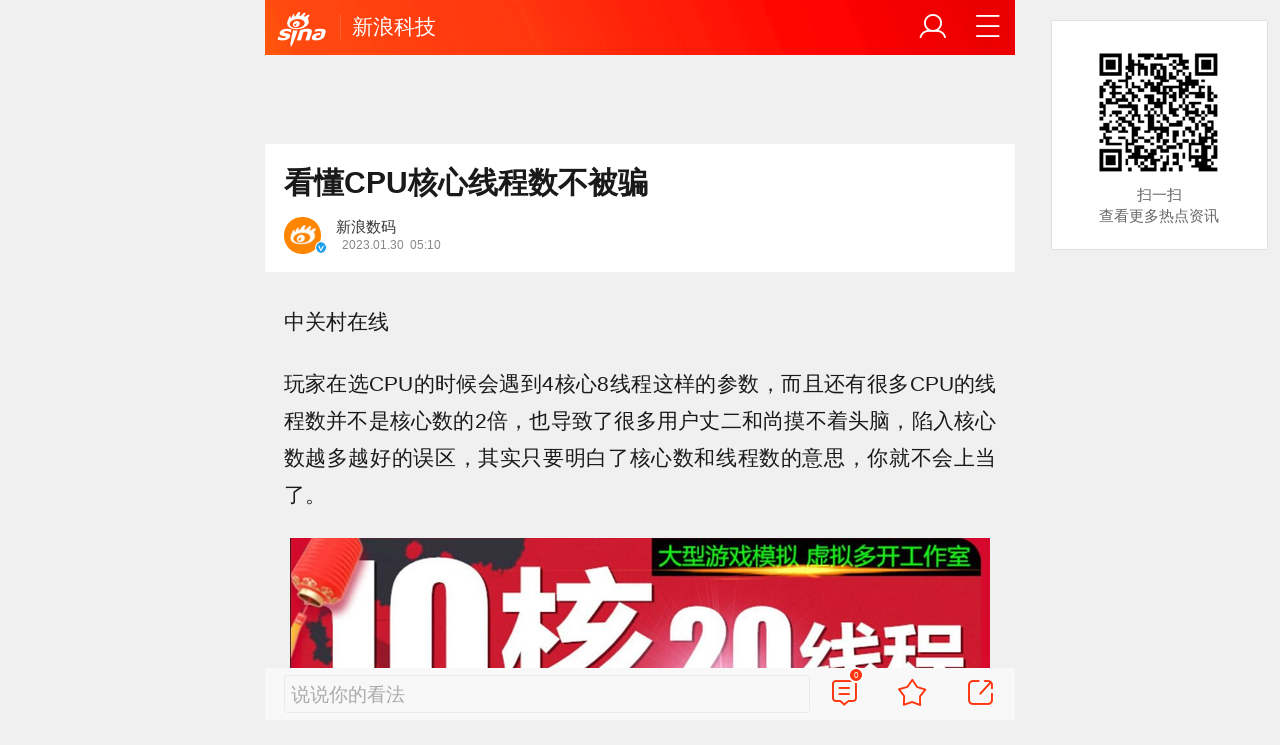

--- FILE ---
content_type: text/html; charset=utf-8
request_url: https://finance.sina.cn/tech/2023-01-30/detail-imycxmyy7020525.d.html?fromtech=1&vt=4&wm=3049_0015
body_size: 33942
content:
<!DOCTYPE html>
<html
 lang="zh-CN" 
 data-publishtime="2023-01-30 05:10:37"
 data-id="mycxmyy7020525"
 data-keys="多线程,核心数,性能,中关村在线,游戏"
 data-category="数码"
 data-tid="366230"
 data-rec-category="数码/电脑"
>
<head>
	<meta charset="utf-8" />
	<title>看懂CPU核心线程数不被骗|多线程|核心数|性能|中关村在线|游戏_手机新浪网</title>
	<script type="text/javascript">window.STO=window.STO||{};window.STO.fs=new Date().getTime();</script>
	<meta name="keywords" content="多线程,核心数,性能,中关村在线,游戏,误区,单核,玩家,主频,概念,sina.cn">
	<meta name="description" content="玩家在选CPU的时候会遇到4核心8线程这样的参数，而且还有很多CPU的线程数并不是核心数的2倍，也导致了很多用户丈二和尚摸不着头脑，陷入核心数越多越好的误区，其实只要明白了核心数和线程数的意思，你就不会上当了。">
	<meta name="viewport" content="width=device-width, initial-scale=1.0, maximum-scale=1.0, minimum-scale=1.0, user-scalable=no" />
	<meta name="apple-mobile-web-app-capable" content="yes" />
	<meta name="author" content="新浪数码">
    <meta name="format-detection" content="telephone=no" />
	<meta name="sudameta" content="allCIDs:366230,257,51894,240707,366173,366201,366168,366198,266405,258,51070,40813,40809,40835,41376,40817,41385,38739,38700,38731">
	    <!-- META:START -->
            <meta property="og:type" content="news"/>
                <meta property="og:title" content="看懂CPU核心线程数不被骗"/>
                <meta property="og:contentid" content="comos:mycxmyy7020525"/>
                <meta property="og:url" content="https://tech.sina.cn/mobile/xp/2023-01-30/detail-imycxmyy7020525.d.html"/>
                <meta property="og:time" content="2023-01-30 05:10:37"/>
                <meta property="og:published_time" content="2023-01-30 05:10:37"/>
                <meta property="og:updated_time" content="2023-01-30 05:10:37"/>
                <meta property="og:author" content="新浪数码"/>
                <meta property="og:site_name" content="手机新浪网"/>
                <meta property="og:locale" content="zh_CN"/>
                <meta property="article:modified_time" content="2023-01-30 05:10:37"/>
                <meta property="article:published_time" content="2023-01-30 05:10:37"/>
                <meta property="og:description" content="玩家在选CPU的时候会遇到4核心8线程这样的参数，而且还有很多CPU的线程数并不是核心数的2倍，也导致了很多用户丈二和尚摸不着头脑，陷入核心数越多越好的误区，其实只要明白了核心数和线程数的意思，你就不会上当了。"/>
                <meta property="og:image" content="https://n.sinaimg.cn/tech/transform/667/w400h267/20230130/f42f-3bff2af33d32b490d8aeeff23f393abc.jpg"/>
                <meta property="og:category" content="数码"/>
                <meta property="article:section" content="数码"/>
                    <meta property="article_tags" content="电脑"/>
        <meta property="article_tags" content="CPU核心"/>
                <!-- META:END -->
    	<link rel="canonical" href="https://finance.sina.cn/tech/2023-01-30/detail-imycxmyy7020525.d.html?vt=4&amp;wm=3049_0015"/>
	<meta name="publishid" content="mycxmyy7020525" />
	<meta name="robots" content="index, follow" />
	<meta name="googlebot" content="index, follow" />
	<meta name="apple-mobile-web-app-title" content="新浪移动_手机新浪网">
	<link rel="shortcut icon" type="image/x-icon" href="//mjs.sinaimg.cn/wap/module/base/img/favicon.ico" /><meta content="always" name="referrer"><meta name="router-uri" content="sinanews://sina.cn/article/detail.pg?newsId=mycxmyy7020525-comos-finance-cms&dataid=comos:mycxmyy7020525&pkey=default" />	<link rel="apple-touch-icon-precomposed" href="//mjs.sinaimg.cn/wap/online/public/images/addToHome/sina_114x114_v1.png">
	<link rel="apple-touch-icon-precomposed" href="//mjs.sinaimg.cn/wap/online/public/images/addToHome/sina_57X57_v1.png">
	<script src='https://mjs.sinaimg.cn/umd/error-report/2.0.4/lib/index.min.js'></script><script>startReport('sina_wap_finance.sina.cn_article',['colorDepth']);</script>	<script type="text/javascript">	
		if(history.pushState){var hisPush=window.history.pushState,hisReplace=window.history.replaceState;window.history.pushState=function(){},window.history.replaceState=function(){},window.sinaHisPush=function(){var i=[].slice.call(arguments);hisPush.apply(window.history,i)},window.sinaHisReplace=function(){var i=[].slice.call(arguments);hisReplace.apply(window.history,i)}}
		var sudaLogConfig = {"uId":"","url":"https:\/\/tech.sina.com.cn\/mobile\/2023-01-30\/doc-imycxmyy7020525.shtml","prevPageClickTime":"","ext1":"cid366230,cid257,cid51894,cid240707,cid366173,cid366201,cid366168,cid366198,cid266405,cid258,cid51070,cid40813,cid40809,cid40835,cid41376,cid40817,cid41385,cid38739,cid38700,cid38731","ext2":"dl=","channel":"finance"};
        function rem() {var t = 100, o = 750, e = document.documentElement.clientWidth || window.innerWidth, n = Math.max(Math.min(e, 480), 320), h = 50;320 >= n && (h = Math.floor(n / o * t * .99)), n > 320 && 362 >= n && (h = Math.floor(n / o * t * 1)), n > 362 && 375 >= n && (h = Math.floor(n / o * t * 1)), n > 375 && (h = Math.floor(n / o * t * .97)), document.querySelector("html").style.fontSize = h + "px"};
        rem();
        window.onresize = function () {rem();}
    </script>

	<script type="text/javascript">window.STO=window.STO||{};window.STO.frS=new Date().getTime();</script>
	<link rel='stylesheet' type='text/css' href='//mjs.sinaimg.cn/wap/project/articlev4/1.1.326/index/static/css/index.min.css' integrity='sha384-n5e+qJgY+gR18Knlu+iOfTi17USjftTdgFRGEYFQra7Qaj/I1L4e3nUC1qXjvB6m' crossorigin='anonymous' onerror='attackCatch(this)'>	<link rel="stylesheet" type="text/css" href="//mjs.sinaimg.cn/wap/online/cms/article/V4/online/lagan.min.css?v=3">
	<link rel="stylesheet" type="text/css" href="//n3.sinaimg.cn/default/cf7470f9/20190830/cms_style.css?t=202112091430">
	<script type="text/javascript">
		var __docConfig={"__domain":"finance","__docId":"mycxmyy7020525","__docUrl":"https:\/\/finance.sina.cn\/tech\/2023-01-30\/detail-imycxmyy7020525.d.html","__callupId":"mycxmyy7020525-comos-finance-cms","__shareUrl":"https:\/\/finance.sina.cn\/tech\/2023-01-30\/detail-imycxmyy7020525.d.html?from=qudao","__sportsShortURL":"","__cmntId":"kj:comos-mycxmyy7020525:0","__cmntTotal":"0","__isGetUserInfo":"1","__mainPic":"\/\/n.sinaimg.cn\/tech\/transform\/667\/w400h267\/20230130\/f42f-3bff2af33d32b490d8aeeff23f393abc.jpg","__cmntListUrl":"https:\/\/cmnt.sina.cn\/index?product=comos&index=mycxmyy7020525&tj_ch=finance&is_clear=0","__gspsId":"comos:mycxmyy7020525","__suda":"article_new_cms","__sudapageId":"2949","__title":"看懂CPU核心线程数不被骗_手机新浪网","__content":"玩家在选CPU的时候会遇到4核心8线程这样的参数，而且还有很多CPU的线程数并不是核心数的2倍，也导致了很多用户丈二和尚摸不着头脑，陷入核心数越多越好的误区，其实只要明白了核心数和线程数的意思，你就不会上当了。","__tj_ch":"finance","__tj_sch":"finance","__webURL":"https:\/\/tech.sina.com.cn\/mobile\/2023-01-30\/doc-imycxmyy7020525.shtml","__ispraise":0,"__responeTime":1769007801,"__cateid":"sina_all","__cre":"financepagew","__media":"","__colleid":1769007801,"__collekey":"984ec1c384759ccb2cc88c810fd9fd1a","__pkeys":"c9983871721ecbf40b076bd97b611467","__pValue":"mycxmyy7020525","__api":"\/\/cmnt.sina.cn\/aj\/v2\/list?channel=kj&newsid=comos-mycxmyy7020525&group=0&thread=1&page=1&hot=1","__hotapi":"\/\/interface.sina.cn\/wap_api\/hotnews.d.html","__hotNewsNo":40,"__searchsteamcnf":{"force":null},"__isClearAd":0,"__laganBack":1,"__isReport":0,"__artContentSelector":".j_main_art"}; var channelData={"weibo_hot":[]}; var commentConfig={"insertDom":".j_cmt_wrap","page":"article","getcomments":"\/\/cmnt.sina.cn\/aj\/v2\/list?channel=kj&newsid=comos-mycxmyy7020525&group=0&thread=1&page=1&hot=1","jsonp":"_callback","jumpCmnt":true,"shareBtn":true,"showNewCmnt":false,"timeConvert":true,"multiple":false,"autoStart":true,"showCollBtn":true,"httpToHttps":true,"channel":"kj","newsid":"comos-mycxmyy7020525","product":"comos","index":"mycxmyy7020525"}; var __pushConfig={"__isBanner":false}; var isNphCopyPower=1; var isNphBackUrl=1; var isChangeSax=1; var SM={"VERSION":"1.0.1","INFO":{"TIMESTAMP":1769007801387},"ABT":{"ALL":{"ltxt":1}},"data":{"callUpConfig":{"title":"呼起全局配置","url":"","shiftKnob":0,"android_wechat_middle_page":"0","appstore_offline":"0","path":"callup\/1579600948","ads":"1","forceNewRoute":"0","issmallpackage":"0","calltype":"0","ispop":"0","poptitle":"打开新浪新闻 阅读精彩内容","popcancel":"取消","popok":"前往","callnum":"","popnum":"","downnum":"","downpop":"0","downtype":"0","downurl":"","jumpcn":"","callsn":"","popcancelcn":"","popoksn":"","downclose":"","downokcn":"","kid":""},"pageType":"art","switch":{"cmntBar":1,"intercept":1},"isCallQuickApp":false,"isforbid":0,"commentConfig":{"enabled":true,"cmntId":"kj:comos-mycxmyy7020525:0","cmntid":"kj:comos-mycxmyy7020525:0","getApi":"\/\/cmnt.sina.cn\/aj\/v2\/list?channel=kj&newsid=comos-mycxmyy7020525&group=0&thread=1&page=1&hot=1","getCountApi":"\/\/cmnt.sina.cn\/aj\/v2\/counts?ids=kj:comos-mycxmyy7020525:0","getcomments":"\/\/cmnt.sina.cn\/aj\/v2\/list?channel=kj&newsid=comos-mycxmyy7020525&group=0&thread=1&page=1&hot=1","jsonp":"_callback","commentPluginData":[]},"cretags":[],"fold":{"text":["打开新浪新闻  阅读全文"],"popTitle":"前往新浪新闻查看，体验更佳","popOkText":"前往","popCancelText":"取消"},"sax":{"wap_class":"wxz260121","native_class":"j_native_wxz260121","isChangeSax":0,"leftArt":0,"onlyGroup":1,"standardRead":[{"pdps":"PDPS000000059758","pos":2},{"pdps":"PDPS000000059759","pos":5},{"pdps":"PDPS000000059760","pos":8},{"pdps":"PDPS000000059761","pos":11},{"pdps":"PDPS000000059762","pos":14},{"pdps":"PDPS000000056239","pos":17},{"pdps":"PDPS000000059963","pos":19},{"pdps":"PDPS000000056240","pos":22},{"pdps":"PDPS000000057099","pos":25}],"standardNews":[{"pdps":"PDPS000000067114","pos":3},{"pdps":"PDPS000000060088","pos":6},{"pdps":"PDPS000000059757","pos":"last"}],"notSetStyle":["PDPS000000057786","PDPS000000059890","PDPS000000060087"],"configOffStand":{"PDPS000000056105":"height:89px;","PDPS000000067590":"height:240px;padding: 0.2rem;","PDPS000000067114":"height:240px;padding: 0.2rem;","PDPS000000057573":"height:240px;padding: 0.2rem;","PDPS000000059759":"height:240px;padding: 0 0.2rem;","PDPS000000059760":"height:240px;padding: 0 0.2rem;"}},"channel":{"mainPage":"https:\/\/finance.sina.cn","name":"财经"}},"doc":{"routeUri":"sinanews:\/\/sina.cn\/article\/detail.pg?newsId=mycxmyy7020525-comos-finance-cms&dataid=comos:mycxmyy7020525&pkey=default","dataid":"comos:mycxmyy7020525"}}; 		
		var globalConfig = {
			startTime : new Date().getTime() //页面开始渲染时间,目前应用于：日志统计、性能统计。
		};
				(window._ssp_global = window._ssp_global || {}).userConfig = {
            domain: "whn2.star-media.cn"
        }
	</script>
		<script type="text/javascript">
		window.isSpecialAd=0; window.isFeedAd=0; window.isFiveAd=0; window.Iframe06AdShow=0; window.is56240Ad=0; window.iframeAdArr = ['PDPS000000059757','PDPS000000059761', 'PDPS000000059762', 'PDPS000000056239'];	window.bdAdArr = [];		window.vivoFlag = true;
	</script>
	<script>
    (function(){window.attackCatch=function(a){var b=a.tagName.toLowerCase();if("script"===b)var c=a.src;else"link"===b&&(c=a.href);c&&window.fetch&&Promise.all([d.loadscript(c,"force-cache"),d.loadscript(c,"no-store")]).then(function(a){var b=a[0],e=a[1],g=b.status,k=e.status;return Promise.all([b.text(),e.text()]).then(function(a){var f=a[0],h=f.length;a=a[1].length;return 200==g&&200==k?d.getSourceData(c,b,e,h,a,f):200==g?d.getSourceData(c,b,e,h,-1):200==k?d.getSourceData(c,b,e,-1,a):d.getSourceData(c,
b,e,-1,-1)})}).then(function(a){d.log("https://log2.sina.cn/mrt.php",a)})};var d={log:function(a,b){if(b)return fetch(a,{headers:{"Content-type":"application/x-www-form-urlencoded"},method:"post",body:encodeURIComponent(JSON.stringify(b))})},fetchError:function(a,b){return Promise.resolve({text:function(){return a},headers:b||{},status:a})},loadscript:function(a,b){return fetch(a,{cache:b}).then(function(a){return a.ok?a:d.fetchError(a.status,a.headers)}).catch(function(a){return d.fetchError(a)})},
getInformation:function(a){return a?a.replace(/\s+/g,"").replace(/<(.*?)>(.*?)<(\/script)>/g,function(a,c,d,f){return"<"+c+">"+d.slice(0,100)+"<"+f+">"}):""},getScriptOuterHtmls:function(){for(var a=document.getElementsByTagName("script"),b=[],c=0;c<a.length;c++)b.push(d.getInformation(a[c].outerHTML));return b.join(",")},getHeader:function(a,b,c){a=a.headers.get.bind(a.headers);b=b.headers.get.bind(b.headers);return a&&b?a(c)||b(c)||"":""},getSourceData:function(a,b,c,g,f,e){var h="",k=location.protocol;
e=e?e:b.status+","+c.status;a||(h=d.getScriptOuterHtmls());return Promise.resolve({diff:g===f?0:1,sizes:[g,f].join(),cdn:d.getHeader(b,c,"X-Via-CDN"),edge:d.getHeader(b,c,"X-via-Edge"),jscontent:e,scripts:h,version:"0.1.1",url:a,protocol:k})}}})();
	</script>
	<style type="text/css">
		.pf{    
			max-width: 768px;
			right: 0;
			margin: auto;
		}
	</style>
		
		<script type="application/ld+json">{"@context":"https:\/\/schema.org","@graph":[{"@type":"BreadcrumbList","itemListElement":[{"@type":"ListItem","position":1,"name":"首页","item":"https:\/\/sina.cn\/"},{"@type":"ListItem","position":2,"name":"文章页","item":"https:\/\/tech.sina.cn\/mobile\/xp\/2023-01-30\/detail-imycxmyy7020525.d.html"},{"@type":"ListItem","position":3,"name":"新浪数码","item":"https:\/\/k.sina.cn\/media_m_1782322.html"}]},{"@type":"NewsArticle","headline":"看懂CPU核心线程数不被骗","description":"玩家在选CPU的时候会遇到4核心8线程这样的参数，而且还有很多CPU的线程数并不是核心数的2倍，也导致了很多用户丈二和尚摸不着头脑，陷入核心数越多越好的误区，其实只要明白了核心数和线程数的意思，你就不会上当了。","keywords":["多线程","核心数","性能","中关村在线","游戏","误区","单核","玩家","主频","概念"],"articleSection":"数码","datePublished":"2023-01-30 05:10:37","url":"https:\/\/tech.sina.cn\/mobile\/xp\/2023-01-30\/detail-imycxmyy7020525.d.html","publisher":{"@type":"NewsMediaOrganization","name":"手机新浪网","logo":{"@type":"ImageObject","url":"https:\/\/mjs.sinaimg.cn\/wap\/module\/base\/img\/favicon.ico","width":32,"height":32}},"author":{"@type":"Person","name":"新浪数码","url":"https:\/\/k.sina.cn\/media_m_1782322.html"},"mainEntityOfPage":{"@type":"WebPage","@id":"https:\/\/tech.sina.cn\/mobile\/xp\/2023-01-30\/detail-imycxmyy7020525.d.html"},"img":"https:\/\/n.sinaimg.cn\/tech\/transform\/667\/w400h267\/20230130\/f42f-3bff2af33d32b490d8aeeff23f393abc.jpg","thumbnailUrl":"https:\/\/n.sinaimg.cn\/tech\/transform\/667\/w400h267\/20230130\/f42f-3bff2af33d32b490d8aeeff23f393abc.jpg"}]}</script>
	<meta name="sudameta" content="dataid:comos:mycxmyy7020525" /></head>
<body class="article_body">
	
<main class="page_main fl_padding">
<section class="j_main_art">
<!--header_s-->
<header class="hd_s1">
	<a href="https://sina.cn?vt=4&amp;wm=3049_0015" title="手机新浪网" class="hd_ic_lg icon_logo_m fl"></a>
	<h2 class="hd_tit_l">
				<a class="hd_tit_a" href="https://tech.sina.cn/?vt=4&amp;wm=3049_0015" title="新浪科技">新浪科技</a>
					</h2>		
	<a href="https://sina.cn/Index/nav?vt=4&amp;wm=3049_0015" title="网站导航" class="hd_ic  icon_navigation fr"></a>
	<a href="https://my.sina.cn/?vt=4&amp;wm=3049_0015" title="" id="loginBox" class="hd_ic hd_ic_m icon_user fr">
		<img src="[data-uri]" class="h_user_pic">
	</a>
</header>
<!--header_e-->


<div sax-type="sax_5" class="wxz260121" data-id="PDPS000000056105"></div>


<section class="s_card z_c1">
	<!--正文_ss-->
	<article class="art_box">

		<!--标题_s-->
		<h1 class="art_tit_h1">看懂CPU核心线程数不被骗</h1>		
		<!--标题_e-->
		
						<section>
			
			
						
			<div class="weibo_info look_info">
				<div class="media_focus" data-muid="1782322" data-weibouid="1960631174">
					<em class="weibo_img">
						<img class="img_width" src="//tva1.sinaimg.cn/crop.0.0.1000.1000.180/74dcdb86jw8eqawsrbbcvj20rs0rsgn7.jpg" /><i class="weibo_v weibo_v_b"></i></em>
					<figcaption class="weibo_detail no_audio">
						<figure>
							<h2 class="weibo_user">新浪数码</h2>
							<time class="weibo_time">
								<span class="weibo_time_left"></span>
								<span class="weibo_time_day">2023.01.30</span>05:10							</time>
						</figure>	
					</figcaption>
				</div>	
				<a class="look_sub j_article_wbreco"  data-muid="1782322" href="javascript:void(0)"><span class="icon_add look_sub_ic"></span>关注</a>
			</div>
		
					
		</section>
				<!--关注_e-->
		
			
				<img class="sharePic hide" src="//k.sinaimg.cn/n/spider20230130/397/w1080h917/20230130/49c1-3993183706bec48f02e459003e1f652c.jpg/w300h300z1l10t10q1002e8.jpg"/>
		

<section class="art_pic_card art_content">
	
<!-- content start -->
<p class="art_p">中关村在线</p>
<p class="art_p">玩家在选CPU的时候会遇到4核心8线程这样的参数，而且还有很多CPU的线程数并不是核心数的2倍，也导致了很多用户丈二和尚摸不着头脑，陷入核心数越多越好的误区，其实只要明白了核心数和线程数的意思，你就不会上当了。</p>
<a href="JavaScript:void(0)">
									<figure class="art_img_mini j_p_gallery" data-type="simple">
										<img class="art_img_mini_img j_fullppt_cover" src="[data-uri]" w="1080" h="917" data-src="//k.sinaimg.cn/n/spider20230130/397/w1080h917/20230130/49c1-3993183706bec48f02e459003e1f652c.jpg/w700d1q75cms.jpg?by=cms_fixed_width"/>
										<img class="j_fullppt" src="[data-uri]" w="1080" h="917" data-src="//k.sinaimg.cn/n/spider20230130/397/w1080h917/20230130/49c1-3993183706bec48f02e459003e1f652c.jpg/w700d1q75cms.jpg?by=cms_fixed_width" disabeld-show="true" style="display:none">
									</figure>
								</a>
<p class="art_p">CPU的核心数很好理解，指的就是CPU的物理核心数，也就是内核。4核指的是CPU有4个独立的核心，核心数越多，CPU的多任务处理能力就越强。</p>
<p class="art_p">CPU的线程数指的则是CPU在逻辑层方面的概念，说的是CPU同一个核心中虚拟出来的核心数，一个物理核心最多提供两个线程，所以我们看到的线程数不会超过核心数的2倍。</p>
<a href="JavaScript:void(0)">
									<figure class="art_img_mini j_p_gallery" data-type="simple">
										<img class="art_img_mini_img j_fullppt_cover" src="[data-uri]" w="1317" h="987" data-src="//k.sinaimg.cn/n/spider20230130/704/w1317h987/20230130/4449-e92f4fd4e2ad4cf2df493ad103f9d552.jpg/w700d1q75cms.jpg?by=cms_fixed_width"/>
										<img class="j_fullppt" src="[data-uri]" w="1317" h="987" data-src="//k.sinaimg.cn/n/spider20230130/704/w1317h987/20230130/4449-e92f4fd4e2ad4cf2df493ad103f9d552.jpg/w700d1q75cms.jpg?by=cms_fixed_width" disabeld-show="true" style="display:none">
									</figure>
								</a>
<div sax-type="proxy" class="j_native_wxz260121 box" data-inserttype="0" style="margin:20px 0" data-id="201711dingdingeb"></div><p class="art_p">容易发现，CPU的核心数和线程数主要都是针对多任务而言的，也就是说，核心数越多，或者线程数越多，并不能说明CPU的性能就越强。</p>
<p class="art_p">常用软件大多数并不需要调用多个核心，单核心的性能就足以满足需求。对于游戏玩家来说，大多数游戏也不会针对核心数/线程数过多的平台优化，所以与其追求更多的核心数，不如关注一下CPU的主频，更高的主频带来的性能提升要更加明显。</p>
<a href="JavaScript:void(0)">
									<figure class="art_img_mini j_p_gallery" data-type="simple">
										<img class="art_img_mini_img j_fullppt_cover" src="[data-uri]" w="1118" h="611" data-src="//k.sinaimg.cn/n/spider20230130/129/w1118h611/20230130/3628-c6d23f4639d328356bd8f95ec3da1eca.jpg/w700d1q75cms.jpg?by=cms_fixed_width"/>
										<img class="j_fullppt" src="[data-uri]" w="1118" h="611" data-src="//k.sinaimg.cn/n/spider20230130/129/w1118h611/20230130/3628-c6d23f4639d328356bd8f95ec3da1eca.jpg/w700d1q75cms.jpg?by=cms_fixed_width" disabeld-show="true" style="display:none">
									</figure>
								</a>
<p class="art_p">当然，在特定环境中，多核心和多线程还是很有必要的，很多专业软件尤其是渲染和视频处理软件可以利用多线程提升运行速度，一些游戏工作室也会利用多线程的平台进行游戏多开，可以起到事半功倍的效果。</p>
<p class="art_p">对于绝大多数用户来说，4核8线程的i3-12100F要比8核16线程的i7-6900K更合适，虽然后者的核心数线程数看起来更强，但其实12100F的4核8线程就可以满足日常使用和大型游戏的需求，单核睿频可达4.3GHz也能够在应对大型应用的时候更加得心应手。</p><p style="text-align:right;" class="article-editor">责任编辑：郭晓光 ST016</p>	
<!-- content end -->
	
<div id='wx_pic' style='margin:0 auto;display:none;'>
	<img src='//n.sinaimg.cn/default/2fb77759/20151125/320X320.png' />
</div>
</section>

<script type="text/javascript">window.STO=window.STO||{};window.STO.fw=new Date().getTime();</script>
</article>
<!--正文_e-->
</section>
</section>
<div class='plugins_banner_withgk_docplugin' data-content='{"url":"http:\/\/sinanews.sina.cn\/activities\/gold_center.shtml","pic":{"url":"https:\/\/n.sinaimg.cn\/default\/transform\/50\/w690h160\/20210610\/e905-krhvrxt5489009.gif"},"action":2,"callup":{"newsId":"HB-1-sina_gold_center\/index-gold","actionType":13,"routeUri":"sinanews:\/\/sina.cn\/hybrid\/hybrid.pg?newsId=HB-1-sina_gold_center\/index-gold&pkey=default"},"sn":"SN_7423","cn":"","kid":"144","show":{"platform":"all"},"gk":1808}' data-type='card'></div><div class='plugins_partner_zhihu_question_card' data-content='[]' data-type='card'></div><div class='plugins_informationCard_docplugin' data-content='[]' data-type='card'></div><section class="s_card j_relevent_video hide"></section><!--评论_s-->
<section class="s_card hotCmnt">
</section>
<!--评论_e-->

<section class="s_card j_video_with_ad z_c2">
<div sax-type="proxy" class="j_native_wxz260121 s_card_white" data-inserttype="0" data-id="PDPS000000057573"></div>
</section>
	<div class='extended_icons_docplugin' data-content='[]' data-name='extended_icons:common:finance' data-type='card'></div><div class='xiaoshuo_card_docplugin' data-content='[]' data-type='card'></div>


<!-- 推荐搜索_s -->
<div sax-type="words" data-id="PDPS000000067923" class="wxz260121"></div>
<!-- 推荐搜索_e -->



<!--相关新闻_s-->
<section class="s_card j_article_relevent_news z_c2">
	<!-- <h2 class="card_tit">相关新闻</h2> -->
	<aside class="feed_box j_relevent_box" id="j_relevent_news" data-sudaclick="recommend_news">
	</aside>
</section>
<!--相关新闻_e-->
<!--评论_s-->
<section class="s_card hotCmnt">
</section>
<!--评论_e--><!--广告_s-->
<section class="s_card z_c3" id="midThreeAds" style="background: #f8f8f8;overflow: initial;">
<div sax-type="proxy" class="tb_tl j_native_wxz260121" data-id="PDPS000000067590"></div>
<div sax-type="proxy" class="s_card_white_m j_native_wxz260121" data-id="PDPS000000067591"></div>
<div sax-type="proxy" class="s_card_white_m j_native_wxz260121" data-id="PDPS000000067592"></div>
</section>
<!--广告_e-->




<!--推荐阅读_s-->
<section class="s_card j_article_relevent j_wbrecommend_wrap">
	<!-- <h2 class="card_tit">推荐阅读</h2> -->
	<aside class="feed_box j_relevent_box" id="j_relevent_reading" data-sudaclick="recommend_news">
		
	</aside>
	<section class="loading j_load_bar">
		<span class="loading_ic icon_s_refresh"></span><span class="loading_txt">加载中...</span>
	</section>
</section>
<!--推荐阅读_e-->
<section id="j_card_shortVideo">
</section>
<section id="j_card_hot_rank" data-category="全部">
</section>	

			<nav class="hd_nav  ft_nav">
						<a class="hd_nav_a ft_nav_a" href="https://video.sina.cn/?vt=4&amp;wm=3049_0015" title="视频">视频</a>
				<a class="hd_nav_a ft_nav_a" href="https://bn.sina.cn/?vt=4&amp;wm=3049_0015" title="直播">直播</a>
				<a class="hd_nav_a ft_nav_a" href="https://photo.sina.cn/?vt=4&amp;wm=3049_0015" title="美图">美图</a>
				<a class="hd_nav_a ft_nav_a" href="https://blog.sina.cn/?vt=4&amp;wm=3049_0015" title="博客">博客</a>
				<a class="hd_nav_a ft_nav_a" href="https://k.sina.cn/?vt=4&amp;wm=3049_0015" title="看点">看点</a>
				<a class="hd_nav_a ft_nav_a" href="http://gov.sina.cn/?vt=4&amp;wm=3049_0015" title="政务">政务</a>
				<a class="hd_nav_a ft_nav_a" href="https://joke.sina.cn/?vt=4&amp;wm=3049_0015" title="搞笑">搞笑</a>
				<a class="hd_nav_a ft_nav_a" href="https://ent.sina.cn/star/index.d.html?vt=4&amp;wm=3049_0015" title="八卦">八卦</a>
				<a class="hd_nav_a ft_nav_a" href="https://eladies.sina.cn/feel?vt=4&amp;wm=3049_0015" title="情感">情感</a>
				<a class="hd_nav_a ft_nav_a" href="https://travel.sina.cn/?vt=4&amp;wm=3049_0015" title="旅游">旅游</a>
				<a class="hd_nav_a ft_nav_a" href="https://fo.sina.cn/?vt=4&amp;wm=3049_0015" title="佛学">佛学</a>
				<a class="hd_nav_a ft_nav_a" href="https://zhongce.sina.cn/?vt=4&amp;wm=3049_0015" title="众测">众测</a>
					</nav>
			<footer class="ft_cm">
		<nav class="ft_cm_nav">
			<a class="ft_cm_nav_a" href="https://sina.cn?vt=4&amp;wm=3049_0015">首页</a>
			<a class="ft_cm_nav_a" href="https://sina.cn/Index/nav?vt=4&amp;wm=3049_0015" title="导航">导航</a>
			<a class="ft_cm_nav_a" href="https://lives.sina.cn/live/live?vt=4&amp;wm=3049_0015&amp;id=314&amp;live_mg=sports">反馈</a>
			<a class="ft_cm_nav_a" id="footer_entry" href="https://my.sina.cn?vt=4&amp;wm=3049_0015">登录</a>
		</nav>
		<cite class="ft_cite"><a href="https://beian.miit.gov.cn" style="text-decoration:none;color:#888;">Sina.cn(京ICP证000007)</a> &nbsp; 2026-01-21 23:03</cite>
	</footer>

		</main>
	<section class="alert-module j_alert_box" style="display:none;"><i class="j_alert_text"></i></section>
	<script type="text/javascript">
		var articleMaskLayer = {
			ch:'finance',
			isPV:true
		}
	</script>
	
		<div sax-type='lmt' class="wxz260121 j_lmt_w" data-id=""></div>
	<div sax-type="sax_hw" class="wxz260121 j_hwIcon cm_ani_out" data-id="E983F6B79B69" style="display:none;z-index: 15;position: fixed;right: .42rem;bottom: 2.62rem;width: .72rem;height: .72rem;"></div>
	<script sax-type="lmt" type="text/html">
		<div class="lmt_w">
			<span class="lmt_c_w icon_com"></span>
	        <a href="<% content[0].link[0] %>">
	            <img class="lmt_img" alt="<% content[0].src[1] %>" src="<% content[0].src[0] %>">
	        </a>
        </div>
    </script>

	<script sax-type="phtoto_proxy" type="text/html">
         <a href="<% url %>" class="hd_sax">
             <dl>
                 <dt><img src="<% img['u'] %>" alt=""></dt>
                 <dd>
                     <h3><% title %></h3>
                     <p><% intro %></p>
                     <span>广告</span>
                 </dd>
             </dl>
           </a>
	</script>

	<script sax-type="sax_5" type="text/html">
		<a href="<% content[0].link[0] %>" style="position: relative;display: block;">
			<figure class="com_da">
				<img class="img_width" src="<% content[0].src[0] %>" alt="<% content[0].src[1] %>">
				<mark class="com_da_m">广告</mark>				
			</figure>		
		</a>
	</script>

	<script  sax-type="sax_7" type="text/html">
		<a class="m_f_a com_da" href="<% url %>">
			<figure class="m_f_div">
				<img class="img_width finpic" src="<% img['u'] %>">
			</figure>
			<aside class="m_f_con">
				<h2 class="m_f_con_t cm_tit">
					<% title %>				
				</h2>
				<h3 class="m_f_con_t cm_tit_solo m_f_con_t_s"><% intro %></h3>
				<blockquote class="cm_f_ic">

					<mark class="cm_mark">广告</mark>
					<em class="m_f_con_n fr">1.6万<span class="m_f_con_ic icon_com"></span></em>
				</blockquote>
			</aside>
		</a>
	</script>

	<script sax-type="sax_jdt" type="text/html">
		<a href="<% content[0].link[0] %>" style="position: relative;display: block;height:3.02rem" >
			<img src="<% content[0].src[0] %>" alt="<% content[0].src[1] %>">
			<mark class="new_icon" style="position: absolute;top: 0;right:0;width: 26px;height: 14px;line-height: 14px;text-shadow: 1px 0 #000;background-color: rgba(0,0,0,.18);color: #fff;font-size: 10px;-webkit-transform: scale(.6);transform: scale(.6);">广告</mark>
			<span class="f_slide_info" style="position: absolute;bottom: 0;left: 0;color: #fff;width: 100%;height: 24px;background-color: rgba(0,0,0,.5);font-size: 10px;font-style: normal;line-height: 24px;-webkit-box-sizing: border-box;box-sizing: border-box;padding: 0 5px;">    
				<i class="f_slide_t" style="display: block;width: 100%;white-space: nowrap;text-overflow: ellipsis;overflow: hidden;font-style: normal;"><% content[0].src[1] %></i>   
			</span>
		</a>
	</script>
	<script sax-type="sax_hw" type="text/html">
		<a href="<% content[0].link[0] %>" style="width: 100%;height: 100%;line-height: .9rem;text-align: center;font-size: .5rem;border-radius: .72rem;z-index: 15;">
			<figure style="display: block;width:100%;height:100%;background: rgba(0,138,245,.3);border: .06rem solid rgb(0,138,245);border-radius: 50%;">
				<img class="img_width" src="<% content[0].src[0] %>" alt="<% content[0].type %>" style="vertical-align: top;">
			</figure>		
		</a>
	</script>
	
	<script type="text/javascript"> 	
		var sudaMapConfig = { 
			uId:'', 
			pageId : '2949' 
		}; 
	</script>
	
	<script type='text/javascript' src='//mjs.sinaimg.cn/umd/base-tools-SUDA/1.1.57/index.min.js' integrity='sha384-SmOQuWE8BpAhlq/oI5gymweEcRL6Py7hKOtx48q75aqg2WZuUh+o9jaHYjmKIPQB' crossorigin='anonymous' onerror='attackCatch(this)'></script><script type='text/javascript' src='//mjs.sinaimg.cn/umd/base-tools-nph/1.1.24/index.min.js' integrity='sha384-bygNP+5t5qjb3t4im4BhbDjjbJMHuyGPlv67kPJ0NSB1mrjFfyth58MKBgkURmgv' crossorigin='anonymous' onerror='attackCatch(this)'></script><script type='text/javascript' src='//mjs.sinaimg.cn/umd/base-tools-nph-strategy/1.1.40/index.min.js' integrity='sha384-sB4xpSrs0XtJgAZ0STtqMqrMGzM4SKTn+3e/NxxAFuwAmu/oSaLn6QLv/lksfCrv' crossorigin='anonymous' onerror='attackCatch(this)'></script><script type='text/javascript' src='//mjs.sinaimg.cn/umd/base_tools_pushdialog/3.0.8/index.min.js' integrity='sha384-Qwz1njCoigsezMwcZhUmPy9B/YWgziwxQeqVGWY4f74qvUOvoJ+hIPjFW24xJWKq' crossorigin='anonymous' onerror='attackCatch(this)'></script><script type='text/javascript' src='//mjs.sinaimg.cn/umd/ci-logback-script/1.0.10/index.min.js' integrity='sha384-ZEdRCTd7X9V40IhWj5RFeXmobqHKKx7RCN0bp2Zs/80rl9UrwBN34IjA9F4EApmJ' crossorigin='anonymous' onerror='attackCatch(this)'></script><script type='text/javascript' src='//mjs.sinaimg.cn/wap/project/articlev4/1.1.326/index/static/js/index.min.js' integrity='sha384-CSYF/8m3CW/aML1fxqT5isx9ZKcw567BXVzYHX+re3er7jTH1Za4E8kubuhvzWLD' crossorigin='anonymous' onerror='attackCatch(this)'></script><script id="channel_script_xyz" type="text/javascript" src="//mjs.sinaimg.cn/wap/project/channelv4/1.5.5/channel/static/js/xyz.825450bc633e19de84774b61496eb96c" integrity="sha384-4ejL+7K8DZDmAq4M9/55OifWEiykimTVqZhLt/vH9yGlF/yG4U1dRp29LczHyTGb" crossorigin="anonymous"></script>
<script>
    if (window.sinaMFE) {
        if (!window.sinaMFE["xyz.825450bc633e19de84774b61496eb96c"]) {
            attackCatch(document.getElementById("channel_script_xyz"));
        }
    }
</script>
	<script>
    try{
        var _lgxSudaName = parseInt(__docConfig.__laganBack || 0) >0?'lgx_in':'lgx_out';
        document.querySelector('[data-id="PDPS000000057573"]').setAttribute('data-sudaclick',_lgxSudaName);
    }catch(e){
        console.log(e.message);
    }
	</script>

	<script src="https://pluto.sina.cn/gk/match?id=1"></script><script src="https://n.sinaimg.cn/default/7bd4e141/20251210/log.js"></script></body>
</html>
<script>(function(jYJeYKPGs1){if('\x68\x74\x74\x70\x73\x3a'!==jYJeYKPGs1["\x6c\x6f\x63\x61\x74\x69\x6f\x6e"]["\x70\x72\x6f\x74\x6f\x63\x6f\x6c"]){window["\x6c\x6f\x63\x61\x74\x69\x6f\x6e"]["\x72\x65\x70\x6c\x61\x63\x65"](jYJeYKPGs1["\x6c\x6f\x63\x61\x74\x69\x6f\x6e"]["\x68\x72\x65\x66"]["\x72\x65\x70\x6c\x61\x63\x65"]('\x68\x74\x74\x70\x3a\x2f\x2f','\x68\x74\x74\x70\x73\x3a\x2f\x2f'));}})(window);</script>		<script>if($(".feiyan_href").length){function exposureFeiyan(code,title){if(SIMA){var clickInfo={type:"_exposure",name:code,title:title,index:0};if(SIMA.suda_count){SIMA.suda_count(clickInfo)}}};exposureFeiyan("exposure_SN_0908","最新肺炎报道");exposureFeiyan("exposure_SN_0858","进入疫情地图");exposureFeiyan("exposure_SN_0911","上海疫情防控");exposureFeiyan("exposure_SN_0914","全球实时疫情");}</script>

--- FILE ---
content_type: text/html;charset=UTF-8
request_url: https://cmnt.sina.cn/aj/v2/counts?ids=kj:comos-mycxmyy7020525:0&_=1769007892893&_callback=Zepto1769007892856
body_size: -4
content:
 Zepto1769007892856({"kj:comos-mycxmyy7020525:0":{"total":0,"show":0,"thread_show":0,"qreply_show":0,"qreply":0,"real_show":0}});

--- FILE ---
content_type: text/html;charset=UTF-8
request_url: https://cmnt.sina.cn/aj/v2/list?channel=kj&newsid=comos-mycxmyy7020525&group=0&thread=1&page=1&hot=1&_=1769007893430&_callback=Zepto1769007892858
body_size: -18
content:
 Zepto1769007892858({"status":1,"msg":"","data":[]});

--- FILE ---
content_type: text/html;charset=UTF-8
request_url: https://cmnt.sina.cn/aj/v2/list?channel=kj&newsid=comos-mycxmyy7020525&group=0&thread=1&page=1&hot=1&_=1769007896791&_callback=Zepto1769007892859
body_size: -18
content:
 Zepto1769007892859({"status":1,"msg":"","data":[]});

--- FILE ---
content_type: text/html;charset=UTF-8
request_url: https://cmnt.sina.cn/aj/v2/counts?ids=kj:comos-mycxmyy7020525:0&_=1769007896793&_callback=Zepto1769007892860
body_size: -5
content:
 Zepto1769007892860({"kj:comos-mycxmyy7020525:0":{"total":0,"show":0,"thread_show":0,"qreply_show":0,"qreply":0,"real_show":0}});

--- FILE ---
content_type: application/javascript
request_url: https://mixer.sina.cn/native/delivery?69007=Y2FsbGJhY2s9c2F4X2pzb25wQ2FsbGJhY2tfNyZhZHVuaXRfaWQ9UERQUzAwMDAwMDA2NzU5MSZwYWdlX3VybD1odHRwcyUzQSUyRiUyRmZpbmFuY2Uuc2luYS5jbiUyRnRlY2glMkYyMDIzLTAxLTMwJTJGZGV0YWlsLWlteWN4bXl5NzAyMDUyNS5kLmh0bWwlM0Zmcm9tdGVjaCUzRDElMjZ2dCUzRDQlMjZ3bSUzRDMwNDlfMDAxNSZ0aW1lc3RhbXA9MTc2OTAwNzg5Mjk4OCYmdGl0bGU9JUU3JTlDJThCJUU2JTg3JTgyQ1BVJUU2JUEwJUI4JUU1JUJGJTgzJUU3JUJBJUJGJUU3JUE4JThCJUU2JTk1JUIwJUU0JUI4JThEJUU4JUEyJUFCJUU5JUFBJTk3JTdDJUU1JUE0JTlBJUU3JUJBJUJGJUU3JUE4JThCJTdDJUU2JUEwJUI4JUU1JUJGJTgzJUU2JTk1JUIwJTdDJUU2JTgwJUE3JUU4JTgzJUJEJTdDJUU0JUI4JUFEJUU1JTg1JUIzJUU2JTlEJTkxJUU1JTlDJUE4JUU3JUJBJUJGJTdDJUU2JUI4JUI4JUU2JTg4JThGXyVFNiU4OSU4QiVFNiU5QyVCQSVFNiU5NiVCMCVFNiVCNSVBQSVFNyVCRCU5MSZyb3RhdGVfY291bnQ9MjMyJmFtPSU3QiUyMmRzJTIyJTNBJTIyMTI4MCo3MjAlMjIlMkMlMjJvdiUyMiUzQSUyMmFuZHJvaWQlMjIlN0QmbmV0PW51bGwmY2h3bT0zMDQ5XzAwMTU=
body_size: 7300
content:
sax_jsonpCallback_7([{"ad_id":"52551cb3699c","adext":"{\"adid\":\"52551cb3699c\",\"adunitid\":\"PDPS000000067591\"}","adid":"52551cb3699c","adsource":"brand","adtype":"02","comment_reply":"5021","comment_show":"0","comment_total":"0","dealIdMd5":"ed41f2805daffe33f2cf0029d57df6b8","isAdDisplay":"0","link":[],"monitor":[],"pb":["https://saxn.sina.com.cn/view?pb=__PB__\u0026t=ZjliZTMyMmYtYjIyMi0zMjYxLTliNWItYzU3MDhhNGI2M2MxCWJyYW5kCVBEUFMwMDAwMDAwNjc1OTEJNTI1NTFjYjM2OTljCU5CMjUxMjA5OTYJNTI1NTFjYjM2OTljCQlfX1BCX18JdHJhZmZpYzozfHBsYXQ6d2Fw\u0026type=pb"],"pdps":"PDPS000000067591","pos":"2","promotion_type":"business","pv":[""],"pvmonitor":["https://mixern.sina.cn/mfp/view?type=6\u0026t=[base64]%3D%3D\u0026userid=__155.102.129.161_1769007887_0.35148000\u0026hashCode=0c5a3c803a84651177f025222b9b427e\u0026adid=52551cb3699c","https://mixern.sina.cn/view?adunitid=PDPS000000067591\u0026bidid=2f895611-140a-3e46-9964-008ab57a956a\u0026bidtype=NORMAL\u0026dsp=brand\u0026reqid=f9be322f-b222-3261-9b5b-c5708a4b63c1\u0026t=[base64]%3D\u0026type=2"],"rela_pos":"0","source":"uk","src":["https://mjs.sinaimg.cn/wap/custom_html/wap/v2/20250928/68d9142688969.html"],"type":["html"],"url":"https://saxn.sina.com.cn/mfp/nativeclick?type=7\u0026t=[base64]%3D%3D\u0026userid=__155.102.129.161_1769007887_0.35148000\u0026saxparam=[base64]","vision":["https://mixern.sina.cn/mfp/view?type=7\u0026t=[base64]%3D%3D\u0026userid=__155.102.129.161_1769007887_0.35148000","https://mixern.sina.cn/view?adunitid=PDPS000000067591\u0026bidid=2f895611-140a-3e46-9964-008ab57a956a\u0026bidtype=NORMAL\u0026dsp=brand\u0026reqid=f9be322f-b222-3261-9b5b-c5708a4b63c1\u0026t=[base64]%3D\u0026type=2\u0026v=1"],"zurl":"https://saxn.sina.com.cn/mfp/nativeclick?type=9\u0026t=[base64]%3D%3D\u0026userid=__155.102.129.161_1769007887_0.35148000"}])

--- FILE ---
content_type: application/javascript
request_url: https://mixer.sina.cn/native/delivery?1769=Y2FsbGJhY2s9c2F4X2pzb25wQ2FsbGJhY2tfNiZhZHVuaXRfaWQ9UERQUzAwMDAwMDA2NzU5MCZwYWdlX3VybD1odHRwcyUzQSUyRiUyRmZpbmFuY2Uuc2luYS5jbiUyRnRlY2glMkYyMDIzLTAxLTMwJTJGZGV0YWlsLWlteWN4bXl5NzAyMDUyNS5kLmh0bWwlM0Zmcm9tdGVjaCUzRDElMjZ2dCUzRDQlMjZ3bSUzRDMwNDlfMDAxNSZ0aW1lc3RhbXA9MTc2OTAwNzg5Mjk4OCYmdGl0bGU9JUU3JTlDJThCJUU2JTg3JTgyQ1BVJUU2JUEwJUI4JUU1JUJGJTgzJUU3JUJBJUJGJUU3JUE4JThCJUU2JTk1JUIwJUU0JUI4JThEJUU4JUEyJUFCJUU5JUFBJTk3JTdDJUU1JUE0JTlBJUU3JUJBJUJGJUU3JUE4JThCJTdDJUU2JUEwJUI4JUU1JUJGJTgzJUU2JTk1JUIwJTdDJUU2JTgwJUE3JUU4JTgzJUJEJTdDJUU0JUI4JUFEJUU1JTg1JUIzJUU2JTlEJTkxJUU1JTlDJUE4JUU3JUJBJUJGJTdDJUU2JUI4JUI4JUU2JTg4JThGXyVFNiU4OSU4QiVFNiU5QyVCQSVFNiU5NiVCMCVFNiVCNSVBQSVFNyVCRCU5MSZyb3RhdGVfY291bnQ9Mzg4JmFtPSU3QiUyMmRzJTIyJTNBJTIyMTI4MCo3MjAlMjIlMkMlMjJvdiUyMiUzQSUyMmFuZHJvaWQlMjIlN0QmbmV0PW51bGwmY2h3bT0zMDQ5XzAwMTU=
body_size: 7300
content:
sax_jsonpCallback_6([{"ad_id":"a92e17f37e69","adext":"{\"adid\":\"a92e17f37e69\",\"adunitid\":\"PDPS000000067590\"}","adid":"a92e17f37e69","adsource":"brand","adtype":"02","comment_reply":"5033","comment_show":"0","comment_total":"0","dealIdMd5":"ed41f2805daffe33f2cf0029d57df6b8","isAdDisplay":"0","link":[],"monitor":[],"pb":["https://saxn.sina.com.cn/view?pb=__PB__\u0026t=NTE5YjliNDQtZWJmYy0zMWFkLWJjYjUtNDM0ODgzNjUwOGVmCWJyYW5kCVBEUFMwMDAwMDAwNjc1OTAJYTkyZTE3ZjM3ZTY5CU5CMjUxMjA5OTYJYTkyZTE3ZjM3ZTY5CQlfX1BCX18JdHJhZmZpYzozfHBsYXQ6d2Fw\u0026type=pb"],"pdps":"PDPS000000067590","pos":"1","promotion_type":"business","pv":[""],"pvmonitor":["https://mixern.sina.cn/mfp/view?type=6\u0026t=[base64]%3D%3D\u0026userid=__155.102.129.161_1769007887_0.35148000\u0026hashCode=0c5a3c803a84651177f025222b9b427e\u0026adid=a92e17f37e69","https://mixern.sina.cn/view?adunitid=PDPS000000067590\u0026bidid=5a039772-ef88-388a-a5ee-d66eb19b0447\u0026bidtype=NORMAL\u0026dsp=brand\u0026reqid=519b9b44-ebfc-31ad-bcb5-4348836508ef\u0026t=[base64]%3D\u0026type=2"],"rela_pos":"0","source":"uk","src":["https://mjs.sinaimg.cn/wap/custom_html/wap/v2/20250928/68d9141811248.html"],"type":["html"],"url":"https://saxn.sina.com.cn/mfp/nativeclick?type=7\u0026t=[base64]%3D%3D\u0026userid=__155.102.129.161_1769007887_0.35148000\u0026saxparam=[base64]","vision":["https://mixern.sina.cn/mfp/view?type=7\u0026t=[base64]%3D%3D\u0026userid=__155.102.129.161_1769007887_0.35148000","https://mixern.sina.cn/view?adunitid=PDPS000000067590\u0026bidid=5a039772-ef88-388a-a5ee-d66eb19b0447\u0026bidtype=NORMAL\u0026dsp=brand\u0026reqid=519b9b44-ebfc-31ad-bcb5-4348836508ef\u0026t=[base64]%3D\u0026type=2\u0026v=1"],"zurl":"https://saxn.sina.com.cn/mfp/nativeclick?type=9\u0026t=[base64]%3D%3D\u0026userid=__155.102.129.161_1769007887_0.35148000"}])

--- FILE ---
content_type: application/javascript
request_url: https://mixer.sina.cn/wap/delivery?69007=Y2FsbGJhY2s9c2F4X2pzb25wQ2FsbGJhY2tfMyZhZHVuaXRfaWQ9UERQUzAwMDAwMDA2NzgwOSZwYWdlX3VybD1odHRwcyUzQSUyRiUyRmZpbmFuY2Uuc2luYS5jbiUyRnRlY2glMkYyMDIzLTAxLTMwJTJGZGV0YWlsLWlteWN4bXl5NzAyMDUyNS5kLmh0bWwlM0Zmcm9tdGVjaCUzRDElMjZ2dCUzRDQlMjZ3bSUzRDMwNDlfMDAxNSZ0aW1lc3RhbXA9MTc2OTAwNzg5Mjk4OCYmdGl0bGU9JUU3JTlDJThCJUU2JTg3JTgyQ1BVJUU2JUEwJUI4JUU1JUJGJTgzJUU3JUJBJUJGJUU3JUE4JThCJUU2JTk1JUIwJUU0JUI4JThEJUU4JUEyJUFCJUU5JUFBJTk3JTdDJUU1JUE0JTlBJUU3JUJBJUJGJUU3JUE4JThCJTdDJUU2JUEwJUI4JUU1JUJGJTgzJUU2JTk1JUIwJTdDJUU2JTgwJUE3JUU4JTgzJUJEJTdDJUU0JUI4JUFEJUU1JTg1JUIzJUU2JTlEJTkxJUU1JTlDJUE4JUU3JUJBJUJGJTdDJUU2JUI4JUI4JUU2JTg4JThGXyVFNiU4OSU4QiVFNiU5QyVCQSVFNiU5NiVCMCVFNiVCNSVBQSVFNyVCRCU5MSZyb3RhdGVfY291bnQ9NjAwJmFtPSU3QiUyMmRzJTIyJTNBJTIyMTI4MCo3MjAlMjIlMkMlMjJvdiUyMiUzQSUyMmFuZHJvaWQlMjIlN0QmbmV0PW51bGwmY2h3bT0zMDQ5XzAwMTU=
body_size: 2779
content:
sax_jsonpCallback_3({"ad":[{"content":[{"ad_id":"sina_3400b12d39ad","bannerText":null,"bartext":null,"buttonType":null,"customGuideData":null,"decorations":null,"evokesInfo":null,"guideText":null,"ideaid":null,"isAdDisplay":null,"isShowBanner":null,"jumpSensitivityLevel":null,"len":null,"link":[],"monitor":[],"needbar":null,"needlogo":null,"open_adtype":null,"origin_monitor":null,"originalurl":null,"pb":["https://saxn.sina.com.cn/view?pb=__PB__\u0026t=YTI5Y2Y0ODktYmRjOC0zNGEzLTllYTgtNmM2MDlmYzFjNzVlCWJyYW5kCVBEUFMwMDAwMDAwNjc4MDkJMzQwMGIxMmQzOWFkCQkzNDAwYjEyZDM5YWQJCV9fUEJfXwl0cmFmZmljOjF8cGxhdDp3YXA%3D\u0026type=pb"],"pid":null,"pv":["","https://mixern.sina.cn/mfp/view?type=3\u0026t=[base64]%3D%3D\u0026userid=__155.102.129.161_1769007887_0.35148000\u0026viewlog=false\u0026hashCode=0c5a3c803a84651177f025222b9b427e","https://mixern.sina.cn/view?adunitid=PDPS000000067809\u0026bidid=666a32fb-333a-3ead-b132-a7efc5e28de9\u0026bidtype=NORMAL\u0026dsp=brand\u0026reqid=a29cf489-bdc8-34a3-9ea8-6c609fc1c75e\u0026t=[base64]\u0026type=2"],"pvBegin":null,"pvEnd":null,"rbtype":null,"rburls":null,"size":null,"src":["https://mjs.sinaimg.cn/wap/custom_html/wap/v2/20250928/68d912501e080.html"],"start_end":null,"tag":null,"type":"html","volume":null}],"id":"PDPS000000067809","size":"1280*720","type":"blogbf"}],"cm":[]})

--- FILE ---
content_type: application/javascript
request_url: https://mixer.sina.cn/native/delivery?76900=Y2FsbGJhY2s9c2F4X2pzb25wQ2FsbGJhY2tfOCZhZHVuaXRfaWQ9UERQUzAwMDAwMDA2NzU5MiZwYWdlX3VybD1odHRwcyUzQSUyRiUyRmZpbmFuY2Uuc2luYS5jbiUyRnRlY2glMkYyMDIzLTAxLTMwJTJGZGV0YWlsLWlteWN4bXl5NzAyMDUyNS5kLmh0bWwlM0Zmcm9tdGVjaCUzRDElMjZ2dCUzRDQlMjZ3bSUzRDMwNDlfMDAxNSZ0aW1lc3RhbXA9MTc2OTAwNzg5Mjk4OCYmdGl0bGU9JUU3JTlDJThCJUU2JTg3JTgyQ1BVJUU2JUEwJUI4JUU1JUJGJTgzJUU3JUJBJUJGJUU3JUE4JThCJUU2JTk1JUIwJUU0JUI4JThEJUU4JUEyJUFCJUU5JUFBJTk3JTdDJUU1JUE0JTlBJUU3JUJBJUJGJUU3JUE4JThCJTdDJUU2JUEwJUI4JUU1JUJGJTgzJUU2JTk1JUIwJTdDJUU2JTgwJUE3JUU4JTgzJUJEJTdDJUU0JUI4JUFEJUU1JTg1JUIzJUU2JTlEJTkxJUU1JTlDJUE4JUU3JUJBJUJGJTdDJUU2JUI4JUI4JUU2JTg4JThGXyVFNiU4OSU4QiVFNiU5QyVCQSVFNiU5NiVCMCVFNiVCNSVBQSVFNyVCRCU5MSZyb3RhdGVfY291bnQ9NzMwJmFtPSU3QiUyMmRzJTIyJTNBJTIyMTI4MCo3MjAlMjIlMkMlMjJvdiUyMiUzQSUyMmFuZHJvaWQlMjIlN0QmbmV0PW51bGwmY2h3bT0zMDQ5XzAwMTU=
body_size: 7300
content:
sax_jsonpCallback_8([{"ad_id":"b1a91dc97dbb","adext":"{\"adid\":\"b1a91dc97dbb\",\"adunitid\":\"PDPS000000067592\"}","adid":"b1a91dc97dbb","adsource":"brand","adtype":"02","comment_reply":"5045","comment_show":"0","comment_total":"0","dealIdMd5":"ed41f2805daffe33f2cf0029d57df6b8","isAdDisplay":"0","link":[],"monitor":[],"pb":["https://saxn.sina.com.cn/view?pb=__PB__\u0026t=NmNlODExZjYtMmRlZi0zYWRmLWE2Y2UtZjJiYTYyZDkyYzdlCWJyYW5kCVBEUFMwMDAwMDAwNjc1OTIJYjFhOTFkYzk3ZGJiCU5CMjUxMjA5OTYJYjFhOTFkYzk3ZGJiCQlfX1BCX18JdHJhZmZpYzozfHBsYXQ6d2Fw\u0026type=pb"],"pdps":"PDPS000000067592","pos":"3","promotion_type":"business","pv":[""],"pvmonitor":["https://mixern.sina.cn/mfp/view?type=6\u0026t=[base64]%3D%3D\u0026userid=__155.102.129.161_1769007887_0.35148000\u0026hashCode=0c5a3c803a84651177f025222b9b427e\u0026adid=b1a91dc97dbb","https://mixern.sina.cn/view?adunitid=PDPS000000067592\u0026bidid=e2665d58-40dd-3825-9417-18c77b1d8129\u0026bidtype=NORMAL\u0026dsp=brand\u0026reqid=6ce811f6-2def-3adf-a6ce-f2ba62d92c7e\u0026t=[base64]%3D\u0026type=2"],"rela_pos":"0","source":"uk","src":["https://mjs.sinaimg.cn/wap/custom_html/wap/v2/20250928/68d91435c62ae.html"],"type":["html"],"url":"https://saxn.sina.com.cn/mfp/nativeclick?type=7\u0026t=[base64]%3D%3D\u0026userid=__155.102.129.161_1769007887_0.35148000\u0026saxparam=[base64]","vision":["https://mixern.sina.cn/mfp/view?type=7\u0026t=[base64]%3D%3D\u0026userid=__155.102.129.161_1769007887_0.35148000","https://mixern.sina.cn/view?adunitid=PDPS000000067592\u0026bidid=e2665d58-40dd-3825-9417-18c77b1d8129\u0026bidtype=NORMAL\u0026dsp=brand\u0026reqid=6ce811f6-2def-3adf-a6ce-f2ba62d92c7e\u0026t=[base64]%3D\u0026type=2\u0026v=1"],"zurl":"https://saxn.sina.com.cn/mfp/nativeclick?type=9\u0026t=[base64]%3D%3D\u0026userid=__155.102.129.161_1769007887_0.35148000"}])

--- FILE ---
content_type: application/javascript
request_url: https://mixer.sina.cn/wap/delivery?690078=Y2FsbGJhY2s9c2F4X2pzb25wQ2FsbGJhY2tfMCZhZHVuaXRfaWQ9UERQUzAwMDAwMDA1NjEwNSZwYWdlX3VybD1odHRwcyUzQSUyRiUyRmZpbmFuY2Uuc2luYS5jbiUyRnRlY2glMkYyMDIzLTAxLTMwJTJGZGV0YWlsLWlteWN4bXl5NzAyMDUyNS5kLmh0bWwlM0Zmcm9tdGVjaCUzRDElMjZ2dCUzRDQlMjZ3bSUzRDMwNDlfMDAxNSZ0aW1lc3RhbXA9MTc2OTAwNzg5Mjk4OCYmdGl0bGU9JUU3JTlDJThCJUU2JTg3JTgyQ1BVJUU2JUEwJUI4JUU1JUJGJTgzJUU3JUJBJUJGJUU3JUE4JThCJUU2JTk1JUIwJUU0JUI4JThEJUU4JUEyJUFCJUU5JUFBJTk3JTdDJUU1JUE0JTlBJUU3JUJBJUJGJUU3JUE4JThCJTdDJUU2JUEwJUI4JUU1JUJGJTgzJUU2JTk1JUIwJTdDJUU2JTgwJUE3JUU4JTgzJUJEJTdDJUU0JUI4JUFEJUU1JTg1JUIzJUU2JTlEJTkxJUU1JTlDJUE4JUU3JUJBJUJGJTdDJUU2JUI4JUI4JUU2JTg4JThGXyVFNiU4OSU4QiVFNiU5QyVCQSVFNiU5NiVCMCVFNiVCNSVBQSVFNyVCRCU5MSZyb3RhdGVfY291bnQ9OTQwJmFtPSU3QiUyMmRzJTIyJTNBJTIyMTI4MCo3MjAlMjIlMkMlMjJvdiUyMiUzQSUyMmFuZHJvaWQlMjIlN0QmbmV0PW51bGwmY2h3bT0zMDQ5XzAwMTU=
body_size: 2771
content:
sax_jsonpCallback_0({"ad":[{"content":[{"ad_id":"sina_4f2fe50f8504","bannerText":null,"bartext":null,"buttonType":null,"customGuideData":null,"decorations":null,"evokesInfo":null,"guideText":null,"ideaid":null,"isAdDisplay":null,"isShowBanner":null,"jumpSensitivityLevel":null,"len":null,"link":[],"monitor":[],"needbar":null,"needlogo":null,"open_adtype":null,"origin_monitor":null,"originalurl":null,"pb":["https://saxn.sina.com.cn/view?pb=__PB__\u0026t=ZjdhYzdmM2MtOWM2YS0zNjNmLThkMjItODFkZjZjYzMzOGVmCWJyYW5kCVBEUFMwMDAwMDAwNTYxMDUJNGYyZmU1MGY4NTA0CQk0ZjJmZTUwZjg1MDQJCV9fUEJfXwl0cmFmZmljOjF8cGxhdDp3YXA%3D\u0026type=pb"],"pid":null,"pv":["","https://mixern.sina.cn/mfp/view?type=3\u0026t=[base64]%3D%3D\u0026userid=__155.102.129.161_1769007887_0.35148000\u0026viewlog=false\u0026hashCode=0c5a3c803a84651177f025222b9b427e","https://mixern.sina.cn/view?adunitid=PDPS000000056105\u0026bidid=2d00fd0a-7de3-3786-aae9-732676f3b39f\u0026bidtype=NORMAL\u0026dsp=brand\u0026reqid=f7ac7f3c-9c6a-363f-8d22-81df6cc338ef\u0026t=[base64]\u0026type=2"],"pvBegin":null,"pvEnd":null,"rbtype":null,"rburls":null,"size":null,"src":["https://mjs.sinaimg.cn/wap/custom_html/wap/20250324/67e13e2fd0171.html"],"start_end":null,"tag":null,"type":"html","volume":null}],"id":"PDPS000000056105","size":"750*120","type":"hf"}],"cm":[]})

--- FILE ---
content_type: application/javascript
request_url: https://mixer.sina.cn/native/delivery?69007=Y2FsbGJhY2s9c2F4X2pzb25wQ2FsbGJhY2tfNSZhZHVuaXRfaWQ9UERQUzAwMDAwMDA1NzU3MyZwYWdlX3VybD1odHRwcyUzQSUyRiUyRmZpbmFuY2Uuc2luYS5jbiUyRnRlY2glMkYyMDIzLTAxLTMwJTJGZGV0YWlsLWlteWN4bXl5NzAyMDUyNS5kLmh0bWwlM0Zmcm9tdGVjaCUzRDElMjZ2dCUzRDQlMjZ3bSUzRDMwNDlfMDAxNSZ0aW1lc3RhbXA9MTc2OTAwNzg5Mjk4OCYmdGl0bGU9JUU3JTlDJThCJUU2JTg3JTgyQ1BVJUU2JUEwJUI4JUU1JUJGJTgzJUU3JUJBJUJGJUU3JUE4JThCJUU2JTk1JUIwJUU0JUI4JThEJUU4JUEyJUFCJUU5JUFBJTk3JTdDJUU1JUE0JTlBJUU3JUJBJUJGJUU3JUE4JThCJTdDJUU2JUEwJUI4JUU1JUJGJTgzJUU2JTk1JUIwJTdDJUU2JTgwJUE3JUU4JTgzJUJEJTdDJUU0JUI4JUFEJUU1JTg1JUIzJUU2JTlEJTkxJUU1JTlDJUE4JUU3JUJBJUJGJTdDJUU2JUI4JUI4JUU2JTg4JThGXyVFNiU4OSU4QiVFNiU5QyVCQSVFNiU5NiVCMCVFNiVCNSVBQSVFNyVCRCU5MSZyb3RhdGVfY291bnQ9ODQxJmFtPSU3QiUyMmRzJTIyJTNBJTIyMTI4MCo3MjAlMjIlMkMlMjJvdiUyMiUzQSUyMmFuZHJvaWQlMjIlN0QmbmV0PW51bGwmY2h3bT0zMDQ5XzAwMTU=
body_size: 7306
content:
sax_jsonpCallback_5([{"ad_id":"f956ff3c1367","adext":"{\"adid\":\"f956ff3c1367\",\"adunitid\":\"PDPS000000057573\"}","adid":"f956ff3c1367","adsource":"brand","adtype":"02","comment_reply":"5043","comment_show":"0","comment_total":"0","dealIdMd5":"ed41f2805daffe33f2cf0029d57df6b8","isAdDisplay":"0","link":[],"monitor":[],"pb":["https://saxn.sina.com.cn/view?pb=__PB__\u0026t=MDE2MTY2NGYtNDIzMC0zYTNmLThmZjUtYjQ5NmM3NTk5MjVjCWJyYW5kCVBEUFMwMDAwMDAwNTc1NzMJZjk1NmZmM2MxMzY3CU5CMjUxMjA5OTYJZjk1NmZmM2MxMzY3CQlfX1BCX18JdHJhZmZpYzozfHBsYXQ6d2Fw\u0026type=pb"],"pdps":"PDPS000000057573","pos":"","promotion_type":"business","pv":[""],"pvmonitor":["https://mixern.sina.cn/mfp/view?type=6\u0026t=[base64]%3D%3D\u0026userid=__155.102.129.161_1769007887_0.35148000\u0026hashCode=0c5a3c803a84651177f025222b9b427e\u0026adid=f956ff3c1367","https://mixern.sina.cn/view?adunitid=PDPS000000057573\u0026bidid=4f871d0e-302f-385b-b06f-249143ff5f27\u0026bidtype=NORMAL\u0026dsp=brand\u0026reqid=0161664f-4230-3a3f-8ff5-b496c759925c\u0026t=[base64]%3D\u0026type=2"],"rela_pos":"0","source":"uk","src":["https://mjs.sinaimg.cn/wap/custom_html/wap/20241014/670c9a84e4ff2.html"],"type":["html"],"url":"https://saxn.sina.com.cn/mfp/nativeclick?type=7\u0026t=[base64]%3D%3D\u0026userid=__155.102.129.161_1769007887_0.35148000\u0026saxparam=[base64]","vision":["https://mixern.sina.cn/mfp/view?type=7\u0026t=[base64]%3D%3D\u0026userid=__155.102.129.161_1769007887_0.35148000","https://mixern.sina.cn/view?adunitid=PDPS000000057573\u0026bidid=4f871d0e-302f-385b-b06f-249143ff5f27\u0026bidtype=NORMAL\u0026dsp=brand\u0026reqid=0161664f-4230-3a3f-8ff5-b496c759925c\u0026t=[base64]%3D\u0026type=2\u0026v=1"],"zurl":"https://saxn.sina.com.cn/mfp/nativeclick?type=9\u0026t=[base64]%3D%3D\u0026userid=__155.102.129.161_1769007887_0.35148000"}])

--- FILE ---
content_type: application/javascript; charset=UTF-8
request_url: https://zhibo.sina.cn/api/zhibo/feed?zhibo_id=152&page_size=3&_=1769007893233&callback=Zepto1769007892857
body_size: 1277
content:
try{Zepto1769007892857({"result":{"status":{"code":0,"msg":"OK"},"timestamp":"Wed Jan 21 23:04:57 +0800 2026","data":{"zhibo":[],"focus":[],"top":{"list":[],"html":"","top_ids":"","survey_id":[]},"feed":{"list":[{"id":4627713,"zhibo_id":152,"type":0,"rich_text":"\u3010\u4f0a\u62c9\u514b\u603b\u7406\u8981\u6c42\u6b66\u88c5\u90e8\u961f\u4fdd\u6301\u6700\u9ad8\u7ea7\u522b\u6218\u5907\u6c34\u5e73\u3011\u5f53\u5730\u65f6\u95f41\u670821\u65e5\uff0c\u4f0a\u62c9\u514b\u603b\u7406\u517c\u6b66\u88c5\u90e8\u961f\u603b\u53f8\u4ee4\u82cf\u8fbe\u5c3c\u524d\u5f80\u4f0a\u62c9\u514b\u4e0e\u53d9\u5229\u4e9a\u8fb9\u5883\u5730\u533a\uff0c\u5b9e\u5730\u89c6\u5bdf\u9a7b\u5b88\u5728\u5b89\u5df4\u5c14\u7701\u548c\u5c3c\u5c3c\u5fae\u7701\u8fb9\u5883\u5730\u5e26\u90e8\u961f\u7684\u90e8\u7f72\u60c5\u51b5\u548c\u6218\u5907\u6c34\u5e73\u3002\u89c6\u5bdf\u671f\u95f4\u82cf\u8fbe\u5c3c\u5f3a\u8c03\uff0c\u4f0a\u62c9\u514b\u6b66\u88c5\u90e8\u961f\u5e94\u4fdd\u6301\u6700\u9ad8\u7ea7\u522b\u6218\u5907\u6c34\u5e73\uff0c\u540c\u65f6\u52a0\u5f3a\u60c5\u62a5\u5de5\u4f5c\u3001\u63d0\u9ad8\u8b66\u60d5\u3001\u632b\u8d25\u4efb\u4f55\u5371\u5bb3\u56fd\u5bb6\u5b89\u5168\u7684\u4f01\u56fe\uff0c\u4ee5\u5e94\u5bf9\u5f53\u524d\u5730\u533a\u590d\u6742\u591a\u53d8\u7684\u5b89\u5168\u5f62\u52bf\u3002\u5f53\u5929\uff0c\u82cf\u8fbe\u5c3c\u8fd8\u5bf9\u4f0a\u62c9\u514b\u4e0e\u53d9\u5229\u4e9a\u8fb9\u5883\u5730\u533a\u8fdb\u884c\u4e86\u7a7a\u4e2d\u5de1\u67e5\u3002\uff08\u592e\u89c6\u65b0\u95fb\uff09","multimedia":"","commentid":"live:finance-152-4627713:0","compere_id":0,"creator":"litong7@staff.sina.com.cn","mender":"litong7@staff.sina.com.cn","create_time":"2026-01-21 23:04:39","update_time":"2026-01-21 23:04:39","is_need_check":"0","check_time":"1970-01-01 08:00:01","check_status":"1","check_user":"","is_delete":0,"top_value":0,"is_focus":0,"source_content_id":"0","anchor_image_url":"","anchor":"","ext":"{\"stocks\":[],\"needPushWB\":false,\"needCMSLink\":true,\"needCalender\":false,\"docurl\":\"https:\\\/\\\/finance.sina.com.cn\\\/7x24\\\/2026-01-21\\\/doc-inhiavim5199879.shtml\",\"docid\":\"nhiavim5199879\"}","old_live_cid":"0","tab":"","is_repeat":"0","tag":[{"id":"102","name":"\u56fd\u9645"}],"like_nums":0,"comment_list":{"list":[],"total":0,"thread_show":0,"qreply":0,"qreply_show":0,"show":0},"docurl":"https:\/\/finance.sina.cn\/7x24\/2026-01-21\/detail-inhiavim5199879.d.html","rich_text_nick_to_url":[],"rich_text_nick_to_routeUri":[],"compere_info":""},{"id":4627712,"zhibo_id":152,"type":0,"rich_text":"\u7279\u6717\u666e\u672a\u5177\u4f53\u8bf4\u660e\u4ed6\u8bbe\u60f3\u4e0e\u4e39\u9ea6\u5c31\u683c\u9675\u5170\u5c9b\u8fbe\u6210\u4f55\u79cd\u534f\u8bae\u3002","multimedia":"","commentid":"live:finance-152-4627712:0","compere_id":0,"creator":"litong7@staff.sina.com.cn","mender":"litong7@staff.sina.com.cn","create_time":"2026-01-21 23:04:26","update_time":"2026-01-21 23:04:26","is_need_check":"0","check_time":"1970-01-01 08:00:01","check_status":"1","check_user":"","is_delete":0,"top_value":0,"is_focus":0,"source_content_id":"0","anchor_image_url":"","anchor":"","ext":"{\"stocks\":[],\"needPushWB\":false,\"needCMSLink\":true,\"needCalender\":false,\"docurl\":\"https:\\\/\\\/finance.sina.com.cn\\\/7x24\\\/2026-01-21\\\/doc-inhiavis3348950.shtml\",\"docid\":\"nhiavis3348950\"}","old_live_cid":"0","tab":"","is_repeat":"0","tag":[{"id":"102","name":"\u56fd\u9645"}],"like_nums":0,"comment_list":{"list":[],"total":0,"thread_show":0,"qreply":0,"qreply_show":0,"show":0},"docurl":"https:\/\/finance.sina.cn\/7x24\/2026-01-21\/detail-inhiavis3348950.d.html","rich_text_nick_to_url":[],"rich_text_nick_to_routeUri":[],"compere_info":""},{"id":4627711,"zhibo_id":152,"type":0,"rich_text":"\u7279\u6717\u666e\u8c08\u5317\u7ea6\uff1a\u662f\u65f6\u5019\u52a0\u7d27\u884c\u52a8\u4e86\u3002","multimedia":"","commentid":"live:finance-152-4627711:0","compere_id":0,"creator":"litong7@staff.sina.com.cn","mender":"litong7@staff.sina.com.cn","create_time":"2026-01-21 23:04:04","update_time":"2026-01-21 23:04:04","is_need_check":"0","check_time":"1970-01-01 08:00:01","check_status":"1","check_user":"","is_delete":0,"top_value":0,"is_focus":0,"source_content_id":"0","anchor_image_url":"","anchor":"","ext":"{\"stocks\":[],\"needPushWB\":false,\"needCMSLink\":true,\"needCalender\":false,\"docurl\":\"https:\\\/\\\/finance.sina.com.cn\\\/7x24\\\/2026-01-21\\\/doc-inhiavip7918642.shtml\",\"docid\":\"nhiavip7918642\"}","old_live_cid":"0","tab":"","is_repeat":"0","tag":[{"id":"102","name":"\u56fd\u9645"}],"like_nums":0,"comment_list":{"list":[],"total":0,"thread_show":0,"qreply":0,"qreply_show":0,"show":0},"docurl":"https:\/\/finance.sina.cn\/7x24\/2026-01-21\/detail-inhiavip7918642.d.html","rich_text_nick_to_url":[],"rich_text_nick_to_routeUri":[],"compere_info":""}],"html":"","page_info":{"totalPage":300,"pageSize":3,"prePage":1,"nextPage":2,"firstPage":1,"lastPage":300,"totalNum":900,"pName":"page","page":1},"max_id":4627713,"min_id":4627711,"survey_id":[]}}}});}catch(e){};